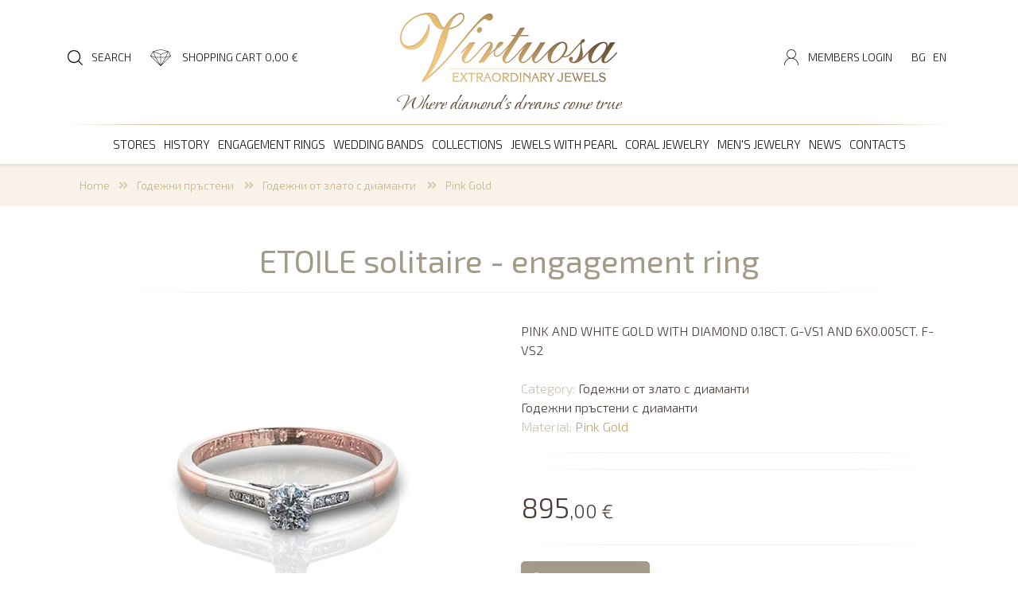

--- FILE ---
content_type: text/html; charset=utf-8
request_url: https://virtuosabg.com/en/product-517-godejen-prasten-soliter-etoal
body_size: 19588
content:

<!doctype html>
<html lang="en">
<head><meta charset="utf-8" /><title>
	ETOILE solitaire - engagement ring | Virtuosa
</title><meta name="description" content="Купете ETOILE solitaire - engagement ring от Virtuosa. Разгледайте и останалите Engagement Gold and Diamonds, които предлагаме!" /><link rel="icon" href="/favicon.ico" type="image/x-icon" /><link rel="shortcut icon" href="/favicon.ico" type="image/x-icon" /><link rel="icon" href="/images/favicon.png" type="image/png" /><link rel="shortcut icon" href="/images/favicon.png" type="image/png" /><meta http-equiv="X-UA-Compatible" content="IE=edge" /><meta name="viewport" content="width=device-width, initial-scale=1.0" /><link rel="stylesheet" href="https://stackpath.bootstrapcdn.com/bootstrap/4.1.3/css/bootstrap.min.css" integrity="sha384-MCw98/SFnGE8fJT3GXwEOngsV7Zt27NXFoaoApmYm81iuXoPkFOJwJ8ERdknLPMO" crossorigin="anonymous" /><link rel="stylesheet" href="https://use.fontawesome.com/releases/v5.2.0/css/all.css" integrity="sha384-hWVjflwFxL6sNzntih27bfxkr27PmbbK/iSvJ+a4+0owXq79v+lsFkW54bOGbiDQ" crossorigin="anonymous" /><link rel="stylesheet" href="https://cdnjs.cloudflare.com/ajax/libs/animate.css/3.5.2/animate.min.css" /><link href="/style.css" rel="stylesheet" /><link href="/responsivemenu.css" rel="stylesheet" />
<script src="/jquery-1.11.2.min.js"></script>
<link rel="stylesheet" href="https://code.jquery.com/ui/1.12.1/themes/base/jquery-ui.css" />
<script src="https://code.jquery.com/ui/1.12.1/jquery-ui.js"></script>
<script type="text/javascript" src="//cdnjs.cloudflare.com/ajax/libs/jqueryui-touch-punch/0.2.3/jquery.ui.touch-punch.min.js"></script>
<script src="/jquery.cycle2.min.js"></script>
<link rel="stylesheet" href="/fancybox/jquery.fancybox.css" />
<script src="/fancybox/jquery.fancybox.min.js"></script>
<script src="https://cdnjs.cloudflare.com/ajax/libs/popper.js/1.14.3/umd/popper.min.js" integrity="sha384-ZMP7rVo3mIykV+2+9J3UJ46jBk0WLaUAdn689aCwoqbBJiSnjAK/l8WvCWPIPm49" crossorigin="anonymous"></script>
<script src="https://stackpath.bootstrapcdn.com/bootstrap/4.1.3/js/bootstrap.min.js" integrity="sha384-ChfqqxuZUCnJSK3+MXmPNIyE6ZbWh2IMqE241rYiqJxyMiZ6OW/JmZQ5stwEULTy" crossorigin="anonymous"></script>			
<script src="/jquery-css3-animation-queue.js"></script>
<link rel="stylesheet" href="/owlcarousel/assets/owl.carousel.min.css" /><link rel="stylesheet" href="/owlcarousel/assets/owl.theme.virtuosa.css" />
<script src="/owlcarousel/owl.carousel.min.js"></script>
<script src="/javascripts.js"></script>
<meta name="theme-color" content="#a49a88" />
<script async src="https://www.googletagmanager.com/gtag/js?id=G-Q9PXE5L8LW"></script>
<script>
  window.dataLayer = window.dataLayer || [];
  function gtag(){dataLayer.push(arguments);}
  gtag('js', new Date());
  gtag('config', 'G-Q9PXE5L8LW');
</script>
<meta property="og:image" content="https://virtuosabg.com/img/100224092020etoilepinksite.jpg" /><link rel="canonical" href="https://virtuosabg.com/en/product-517-godejen-prasten-soliter-etoal" /><link rel="alternate" hreflang="bg" href="https://virtuosabg.com/product-517-godejen-prasten-soliter-etoal" /><link rel="alternate" hreflang="en" href="https://virtuosabg.com/en/product-517-godejen-prasten-soliter-etoal" /></head>
<body>

<form method="post" action="/en/product-517-godejen-prasten-soliter-etoal" id="form1" enctype="multipart/form-data">
<div class="aspNetHidden">
<input type="hidden" name="__EVENTTARGET" id="__EVENTTARGET" value="" />
<input type="hidden" name="__EVENTARGUMENT" id="__EVENTARGUMENT" value="" />
<input type="hidden" name="__VIEWSTATE" id="__VIEWSTATE" value="/[base64]/[base64]/[base64]/bT0yMiIgdGl0bGU9IkVuZ2FnZW1lbnQgcmluZ3MgWWVsbG93IGdvbGQiPkVuZ2FnZW1lbnQgcmluZ3MgWWVsbG93IGdvbGQ8L2E+PC9saT48bGk+PGEgaHJlZj0iL2VuL3R5cGUtNi1nb2Rlam5pLXByYXN0ZW5pLWdvZGVqbmktb3QtemxhdG8tcy1kaWFtYW50aS8/[base64]/[base64]/[base64]/[base64]/[base64]/[base64]/[base64]/bT0xOCIgdGl0bGU9Im1lbidzIGpld2VscnkgU2lsdmVyIj5tZW4ncyBqZXdlbHJ5IFNpbHZlcjwvYT48L2xpPjxsaT48YSBocmVmPSIvZW4vdHlwZS00LW1hamtpLWJpanV0YS1yYWthdmVsaS8/[base64]/[base64]/RgNGK0YHRgtC10L3QuCAiPtCT0L7QtNC10LbQvdC4INC/[base64]/QuNC1LmpwZyI+PGltZyBzcmM9Ii9pbWcvMTYxMTE5MTEwOTQ3ZXRvaWxlcGluazAwMDBfaGbigJPQmtC+0L/[base64]/[base64]/[base64]/[base64]/[base64]/[base64]/[base64]/[base64]/[base64]/[base64]/bT04IiBjbGFzcz0ibGlua25hdiIgdGl0bGU9IkNvbGxlY3Rpb25zIFJ1YmllcyI+Q29sbGVjdGlvbnMgUnViaWVzPC9hPjxhIGhyZWY9Ii9lbi90eXBlLTE0LWtvbGVrY2lpYS1wcmFzdGVuaS8/bT0xNSIgY2xhc3M9ImxpbmtuYXYiIHRpdGxlPSJDb2xsZWN0aW9ucyBFbWVyYWxkIj5Db2xsZWN0aW9ucyBFbWVyYWxkPC9hPjxhIGhyZWY9Ii9lbi90eXBlLTE0LWtvbGVrY2lpYS1wcmFzdGVuaS8/bT0xNyIgY2xhc3M9ImxpbmtuYXYiIHRpdGxlPSJDb2xsZWN0aW9ucyBTYXBwaGlyIj5Db2xsZWN0aW9ucyBTYXBwaGlyPC9hPjxhIGhyZWY9Ii9lbi90eXBlLTE0LWtvbGVrY2lpYS1wcmFzdGVuaS8/[base64]/[base64]/bT0yMiIgY2xhc3M9ImxpbmtuYXYiIHRpdGxlPSJDb2xsZWN0aW9ucyBZZWxsb3cgZ29sZCI+Q29sbGVjdGlvbnMgWWVsbG93IGdvbGQ8L2E+PGEgaHJlZj0iL2VuL3R5cGUtMjgta29sZWtjaWlhLWtvbGlldGEtcy1kaWFtYW50aS8/[base64]/[base64]/[base64]/bT01IiBjbGFzcz0ibGlua25hdiIgdGl0bGU9IkNvbGxlY3Rpb25zIFBsYXRpbnVtIDk1MCI+Q29sbGVjdGlvbnMgUGxhdGludW0gOTUwPC9hPjxhIGhyZWY9Ii9lbi90eXBlLTE1LWtvbGVrY2lpYS1vYmVjaS8/bT04IiBjbGFzcz0ibGlua25hdiIgdGl0bGU9IkNvbGxlY3Rpb25zIFJ1YmllcyI+Q29sbGVjdGlvbnMgUnViaWVzPC9hPjxhIGhyZWY9Ii9lbi90eXBlLTE1LWtvbGVrY2lpYS1vYmVjaS8/bT0xNyIgY2xhc3M9ImxpbmtuYXYiIHRpdGxlPSJDb2xsZWN0aW9ucyBTYXBwaGlyIj5Db2xsZWN0aW9ucyBTYXBwaGlyPC9hPjxhIGhyZWY9Ii9lbi90eXBlLTE1LWtvbGVrY2lpYS1vYmVjaS8/[base64]/[base64]/[base64]" />
</div>

<script type="text/javascript">
//<![CDATA[
var theForm = document.forms['form1'];
if (!theForm) {
    theForm = document.form1;
}
function __doPostBack(eventTarget, eventArgument) {
    if (!theForm.onsubmit || (theForm.onsubmit() != false)) {
        theForm.__EVENTTARGET.value = eventTarget;
        theForm.__EVENTARGUMENT.value = eventArgument;
        theForm.submit();
    }
}
//]]>
</script>


<script src="/WebResource.axd?d=HzXdeD-n6B_veyBur389YJXELXxPavRGmDQAHxWA-m6iXd3Gz6Q40NKiGGDpf6D6DMu0v8e44lPA8ZA7NPYaQUjxKpw_miPVQkj9H101fxU1&amp;t=638286187360000000" type="text/javascript"></script>


<script src="/ScriptResource.axd?d=ZQbYoCqa3f8IvviZbFw4DFxhAIvXKaVdGFNz1VobeN6V0FMCZsUnxzydm5ndQVyk8HiiYLpbXZMW4y4JMDmJMqR4mEuPxm1hbQIfPwD689-VY6vLkCfMFZjz8eTv9yhLPlacS47Deey4QtSUjWirB80zOW3YxkQyZkmpyhHKk-pH2KceGsEkCUffb5GDBYIU0&amp;t=13798092" type="text/javascript"></script>
<script type="text/javascript">
//<![CDATA[
if (typeof(Sys) === 'undefined') throw new Error('ASP.NET Ajax client-side framework failed to load.');
//]]>
</script>

<script src="/ScriptResource.axd?d=BZudbay0wbwIrd_YEAswG4cD86VRNuax8yldk52SIqRXJvDpcEZyn9PzCmy0PfFaBcr8mn1qFvyvScMpItpKs0E0d1rh97GLOVW-u6Ys0En9S3oMw5q6HroECim8iKAAothOBt9pKhvmydj7bfG8o9uc6vTcSlfllQEKrFjmi2LYsK8o65OUyz4qG-_VZvFU0&amp;t=13798092" type="text/javascript"></script>
<div class="aspNetHidden">

	<input type="hidden" name="__VIEWSTATEGENERATOR" id="__VIEWSTATEGENERATOR" value="7730D5D7" />
	<input type="hidden" name="__EVENTVALIDATION" id="__EVENTVALIDATION" value="/wEdAARtky6Q+EsejKLCxX0LxNkL/otfEQF4xqhURD4mCwjetHhUSfo59BUt7j0jdRtInNdVekZAH7n66iWui6apxhYLUEu62RasLiOd/xyTUoaDXnthpP/RXzMbFte5nneqIgM=" />
</div>

<script type="text/javascript">
//<![CDATA[
Sys.WebForms.PageRequestManager._initialize('ctl00$ScriptManager1', 'form1', ['tctl00$UpdatePanelLogin','UpdatePanelLogin','tctl00$UpdatePanelLogin2','UpdatePanelLogin2'], [], [], 90, 'ctl00');
//]]>
</script>


<div class="row contoverallup pt-3">
	<div class="container">	
		<div id="UpdatePanelLogin">
	
		<div class="row">
			<div id="divUp1" class="col-lg-4 px-0 pt-3 text-left d-none d-lg-block animated standby fadeIn">
				<a href="javascript:showhideSearch('#contoverallsearch');" class="upicon search">SEARCH</a>
				<a href="/en/shop.aspx" class="upicon bag" title="SHOPPING CART">SHOPPING CART 0,00 &euro;</a>
			</div>
			<div id="divUp2" class="col-lg-4 px-0 text-center animated standby fadeIn">
				<a href="/en/" class="d-inline-block align-top" title="Engagement rings, wedding bands and diamond jewels by Virtuosa"><img class="clogo" src="/images/virtuosa-godezhni-prasteni.png" alt="Engagement rings, wedding bands and diamond jewels by Virtuosa" title="Engagement rings, wedding bands and diamond jewels by Virtuosa"></a>
				<div class="slogan virtuosa">Where diamond's dreams come true</div>
			</div>
			<div id="divUp3" class="col-lg-4 px-0 pt-3 text-right d-none d-lg-block animated standby fadeIn">
				<a id="linkLogin" class="upicon user" href="/en/login.aspx" title="Members login">Members login</a>
				<a href="/" class="upicon lang" title="BG">BG</a>
				<a href="/en/" class="upicon lang" title="EN">EN</a>
			</div>
		</div>
		
</div>
		<div class="row">
			<div class="col-lg-12 px-0 text-left text-lg-center contoverallmenu animated standby fadeIn">
				<div class="linegold"></div>
				<a href="javascript:;" class="menurespons d-block d-lg-none">&nbsp;</a>
					<nav id="menu">
						<ul id="nav">
							<li><a href="/en/pages-10-magazini" title="Stores">Stores</a></li><li><a href="/en/pages-11-istoriia" title="History">History</a></li><li><a href="/en/types-2-godejni-prasteni" title="Engagement rings">Engagement rings</a><ul><li><a href="/en/types-2-godejni-prasteni" title="Information">Information</a></li><li><a href="/en/type-35-godejni-prasteni-godejni-s-diamant-1-ct-/" title="Engagement with 1 ct. and up">Engagement with 1 ct. and up</a><ul><li><a href="/en/type-35-godejni-prasteni-godejni-s-diamant-1-ct-/?m=5" title="Engagement rings Platinum 950">Engagement rings Platinum 950</a></li><li><a href="/en/type-35-godejni-prasteni-godejni-s-diamant-1-ct-/?m=22" title="Engagement rings Yellow gold">Engagement rings Yellow gold</a></li><li><a href="/en/type-35-godejni-prasteni-godejni-s-diamant-1-ct-/?m=24" title="Engagement rings White gold">Engagement rings White gold</a></li></ul></li><li><a href="/en/type-36-godejni-prasteni-godejni-s-diamant-50ct/" title="Engagement with Diamond .50+">Engagement with Diamond .50+</a><ul><li><a href="/en/type-36-godejni-prasteni-godejni-s-diamant-50ct/?m=7" title="Engagement rings Diamonds">Engagement rings Diamonds</a></li><li><a href="/en/type-36-godejni-prasteni-godejni-s-diamant-50ct/?m=22" title="Engagement rings Yellow gold">Engagement rings Yellow gold</a></li><li><a href="/en/type-36-godejni-prasteni-godejni-s-diamant-50ct/?m=24" title="Engagement rings White gold">Engagement rings White gold</a></li></ul></li><li><a href="/en/type-29-godejni-prasteni-godejni-prasteni-s-diamanti/" title="Diamond engagement rings">Diamond engagement rings</a><ul><li><a href="/en/type-29-godejni-prasteni-godejni-prasteni-s-diamanti/?m=4" title="Engagement rings Palladium 950">Engagement rings Palladium 950</a></li><li><a href="/en/type-29-godejni-prasteni-godejni-prasteni-s-diamanti/?m=5" title="Engagement rings Platinum 950">Engagement rings Platinum 950</a></li><li><a href="/en/type-29-godejni-prasteni-godejni-prasteni-s-diamanti/?m=21" title="Engagement rings Pink Gold">Engagement rings Pink Gold</a></li><li><a href="/en/type-29-godejni-prasteni-godejni-prasteni-s-diamanti/?m=22" title="Engagement rings Yellow gold">Engagement rings Yellow gold</a></li><li><a href="/en/type-29-godejni-prasteni-godejni-prasteni-s-diamanti/?m=24" title="Engagement rings White gold">Engagement rings White gold</a></li></ul></li><li><a href="/en/type-6-godejni-prasteni-godejni-ot-zlato-s-diamanti/" title="Engagement Gold and Diamonds">Engagement Gold and Diamonds</a><ul><li><a href="/en/type-6-godejni-prasteni-godejni-ot-zlato-s-diamanti/?m=7" title="Engagement rings Diamonds">Engagement rings Diamonds</a></li><li><a href="/en/type-6-godejni-prasteni-godejni-ot-zlato-s-diamanti/?m=15" title="Engagement rings Emerald">Engagement rings Emerald</a></li><li><a href="/en/type-6-godejni-prasteni-godejni-ot-zlato-s-diamanti/?m=21" title="Engagement rings Pink Gold">Engagement rings Pink Gold</a></li><li><a href="/en/type-6-godejni-prasteni-godejni-ot-zlato-s-diamanti/?m=22" title="Engagement rings Yellow gold">Engagement rings Yellow gold</a></li><li><a href="/en/type-6-godejni-prasteni-godejni-ot-zlato-s-diamanti/?m=24" title="Engagement rings White gold">Engagement rings White gold</a></li></ul></li><li><a href="/en/type-8-godejni-prasteni-godejni-platina-s-diamanti/" title="Platinum engagement rings with Diamonds">Platinum engagement rings with Diamonds</a></li><li><a href="/en/type-9-godejni-prasteni-godejni-paladiy-s-diamanti/" title="Palladium engagement with Diamonds ">Palladium engagement with Diamonds </a></li></ul></li><li><a href="/en/types-3-brachni-halki" title="Wedding bands">Wedding bands</a><ul><li><a href="/en/types-3-brachni-halki" title="Information">Information</a></li><li><a href="/en/type-37-brachni-halki-klasicheski-halki/" title="Classic wedding bands">Classic wedding bands</a><ul><li><a href="/en/type-37-brachni-halki-klasicheski-halki/?m=36" title="Wedding bands Classic">Wedding bands Classic</a></li><li><a href="/en/type-37-brachni-halki-klasicheski-halki/?m=37" title="Wedding bands Classic Comfort">Wedding bands Classic Comfort</a></li></ul></li><li><a href="/en/type-34-brachni-halki-brachni-halki-s-diamanti/" title="diamond wedding rings">diamond wedding rings</a></li><li><a href="/en/type-10-brachni-halki-zlatni-venchalni-halki/" title="Golden wedding bands">Golden wedding bands</a></li><li><a href="/en/type-12-brachni-halki-venchalni-halki-ot-platina/" title=" Platinum wedding bands"> Platinum wedding bands</a></li><li><a href="/en/type-13-brachni-halki-venchalni-halki-ot-paladiy/" title="Palladium wedding bands">Palladium wedding bands</a></li></ul></li><li><a href="/en/types-4-kolekciia" title="Collections">Collections</a><ul><li><a href="/en/types-4-kolekciia" title="Information">Information</a></li><li><a href="/en/type-14-kolekciia-prasteni/" title="Rings">Rings</a><ul><li><a href="/en/type-14-kolekciia-prasteni/?m=4" title="Collections Palladium 950">Collections Palladium 950</a></li><li><a href="/en/type-14-kolekciia-prasteni/?m=5" title="Collections Platinum 950">Collections Platinum 950</a></li><li><a href="/en/type-14-kolekciia-prasteni/?m=7" title="Collections Diamonds">Collections Diamonds</a></li><li><a href="/en/type-14-kolekciia-prasteni/?m=8" title="Collections Rubies">Collections Rubies</a></li><li><a href="/en/type-14-kolekciia-prasteni/?m=15" title="Collections Emerald">Collections Emerald</a></li><li><a href="/en/type-14-kolekciia-prasteni/?m=17" title="Collections Sapphir">Collections Sapphir</a></li><li><a href="/en/type-14-kolekciia-prasteni/?m=21" title="Collections Pink Gold">Collections Pink Gold</a></li><li><a href="/en/type-14-kolekciia-prasteni/?m=22" title="Collections Yellow gold">Collections Yellow gold</a></li><li><a href="/en/type-14-kolekciia-prasteni/?m=24" title="Collections White gold">Collections White gold</a></li></ul></li><li><a href="/en/type-28-kolekciia-kolieta-s-diamanti/" title="necklaces with diamonds">necklaces with diamonds</a><ul><li><a href="/en/type-28-kolekciia-kolieta-s-diamanti/?m=5" title="Collections Platinum 950">Collections Platinum 950</a></li><li><a href="/en/type-28-kolekciia-kolieta-s-diamanti/?m=22" title="Collections Yellow gold">Collections Yellow gold</a></li><li><a href="/en/type-28-kolekciia-kolieta-s-diamanti/?m=24" title="Collections White gold">Collections White gold</a></li></ul></li><li><a href="/en/type-16-kolekciia-kolieta/" title="Necklaces">Necklaces</a><ul><li><a href="/en/type-16-kolekciia-kolieta/?m=8" title="Collections Rubies">Collections Rubies</a></li><li><a href="/en/type-16-kolekciia-kolieta/?m=15" title="Collections Emerald">Collections Emerald</a></li><li><a href="/en/type-16-kolekciia-kolieta/?m=17" title="Collections Sapphir">Collections Sapphir</a></li><li><a href="/en/type-16-kolekciia-kolieta/?m=18" title="Collections Silver">Collections Silver</a></li><li><a href="/en/type-16-kolekciia-kolieta/?m=22" title="Collections Yellow gold">Collections Yellow gold</a></li><li><a href="/en/type-16-kolekciia-kolieta/?m=24" title="Collections White gold">Collections White gold</a></li></ul></li><li><a href="/en/type-15-kolekciia-obeci/" title="Earrings">Earrings</a><ul><li><a href="/en/type-15-kolekciia-obeci/?m=4" title="Collections Palladium 950">Collections Palladium 950</a></li><li><a href="/en/type-15-kolekciia-obeci/?m=5" title="Collections Platinum 950">Collections Platinum 950</a></li><li><a href="/en/type-15-kolekciia-obeci/?m=8" title="Collections Rubies">Collections Rubies</a></li><li><a href="/en/type-15-kolekciia-obeci/?m=17" title="Collections Sapphir">Collections Sapphir</a></li><li><a href="/en/type-15-kolekciia-obeci/?m=22" title="Collections Yellow gold">Collections Yellow gold</a></li><li><a href="/en/type-15-kolekciia-obeci/?m=24" title="Collections White gold">Collections White gold</a></li></ul></li><li><a href="/en/type-21-kolekciia-grivni/" title="Bracelets">Bracelets</a></li><li><a href="/en/type-38-kolekciia-zodii/" title="Zodiac signs">Zodiac signs</a></li><li><a href="/en/type-30-kolekciia-broshki/" title="brooches">brooches</a></li></ul></li><li><a href="/en/types-8-bijuta-s-perli" title="Jewels with pearl">Jewels with pearl</a><ul><li><a href="/en/types-8-bijuta-s-perli" title="Information">Information</a></li><li><a href="/en/type-23-bijuta-s-perli-prasteni-s-perli/" title="pearl rings">pearl rings</a></li><li><a href="/en/type-24-bijuta-s-perli-obeci-s-perli/" title="earrings with pearls">earrings with pearls</a></li><li><a href="/en/type-25-bijuta-s-perli-kolieta-s-perli/" title="necklaces with pearls">necklaces with pearls</a></li><li><a href="/en/type-27-bijuta-s-perli-nanizi-s-perli/" title="strings of pearls">strings of pearls</a></li></ul></li><li><a href="/en/types-10-bijuta-ot-korali" title="coral jewelry">coral jewelry</a><ul><li><a href="/en/types-10-bijuta-ot-korali" title="Information">Information</a></li><li><a href="/en/type-31-bijuta-ot-korali-prasteni-s-koral/" title="coral rings">coral rings</a></li><li><a href="/en/type-32-bijuta-ot-korali-obeci-s-korali/" title="coral earrings">coral earrings</a></li><li><a href="/en/type-33-bijuta-ot-korali-kolieta-s-koral/" title="Necklaces with coral">Necklaces with coral</a></li></ul></li><li><a href="/en/types-6-majki-bijuta" title="men's jewelry">men's jewelry</a><ul><li><a href="/en/types-6-majki-bijuta" title="Information">Information</a></li><li><a href="/en/type-20-majki-bijuta-majki-prasteni/" title="Men's rings">Men's rings</a><ul><li><a href="/en/type-20-majki-bijuta-majki-prasteni/?m=18" title="men's jewelry Silver">men's jewelry Silver</a></li><li><a href="/en/type-20-majki-bijuta-majki-prasteni/?m=35" title="men's jewelry Gold">men's jewelry Gold</a></li></ul></li><li><a href="/en/type-4-majki-bijuta-rakaveli/" title="Cufflinks">Cufflinks</a><ul><li><a href="/en/type-4-majki-bijuta-rakaveli/?m=18" title="men's jewelry Silver">men's jewelry Silver</a></li><li><a href="/en/type-4-majki-bijuta-rakaveli/?m=22" title="men's jewelry Yellow gold">men's jewelry Yellow gold</a></li><li><a href="/en/type-4-majki-bijuta-rakaveli/?m=24" title="men's jewelry White gold">men's jewelry White gold</a></li></ul></li><li><a href="/en/type-5-majki-bijuta-igli-za-vratovrazka/" title=" Tie Pins"> Tie Pins</a></li><li><a href="/en/type-3-majki-bijuta-igli-za-rever/" title="lapel pins">lapel pins</a><ul><li><a href="/en/type-3-majki-bijuta-igli-za-rever/?m=22" title="men's jewelry Yellow gold">men's jewelry Yellow gold</a></li><li><a href="/en/type-3-majki-bijuta-igli-za-rever/?m=24" title="men's jewelry White gold">men's jewelry White gold</a></li></ul></li><li><a href="/en/type-22-majki-bijuta-majki-grivni/" title="men's bracelets">men's bracelets</a></li></ul></li><li><a href="/en/news.aspx" title="News">News</a></li><li><a href="/en/contacts.aspx" title="Contacts">Contacts</a></li>
						</ul>
					</nav>  
			</div>
		</div>
	</div>
</div>







<div class="row contoverall bgyellow">
	<div class="container">	
    	<div class="row">
			<div id="breadcrumbs" class="col-lg-12 py-3 breadcrumbs animated standby fadeIn"><a href="/en/" title="Home">Home</a><i class="fas fa-angle-double-right fa-fw mx-2"></i><a href="/types-2-godejni-prasteni" title="Годежни пръстени ">Годежни пръстени </a><i class="fas fa-angle-double-right fa-fw mx-2"></i><a href="/type-6-godejni-ot-zlato-s-diamanti/" title="Годежни от злато с диаманти       ">Годежни от злато с диаманти       </a><i class="fas fa-angle-double-right fa-fw mx-2"></i><a href="/en/material-21-rozovo-zlato/" title="Pink Gold">Pink Gold</a></div>
        </div>
    </div>
</div>	

<div class="row contoverall pt-5 pb-3">
	<div class="container">	
    	<div class="row">
			<div class="col-lg-12 mb-3 text-center animated standby fadeIn">
				<h1 class="normal">ETOILE solitaire - engagement ring</h1>
				<hr>
			</div>
		</div>
    	<div class="row">

			<div class="col-lg-6 mb-3 animated standby fadeInLeft">
	
				<p><a href="javascript:;" data-fancybox="detail" data-src="/img/100224092020etoilepinksite.jpg"><img src="/showimage.aspx?img=100224092020etoilepinksite.jpg&amp;w=760&amp;h=760" alt="ETOILE solitaire - engagement ring"></a></p>
				<div class="row"><div class="col-lg-12 p-0 my-3"><div class="owl-carousel owl-theme"><div class="item"><a href="javascript:;" data-fancybox="detail" data-src="/img/161119110947etoilepink0000_hf–Копие.jpg"><img src="/img/161119110947etoilepink0000_hf–Копие.jpg" alt=""></a></div></div></div></div>
										                     
	
			</div>

			<div class="col-lg-6 mb-3 animated standby fadeInRight">

	
				<div class="prrow text-uppercase">Pink and white gold with Diamond 0.18ct. G-VS1 and 6x0.005ct. F-VS2</div>
				<div class="prrow">&nbsp;</div>
				<div class="prrow"><span>Category:</span> Годежни от злато с диаманти       <br>Годежни пръстени с диаманти<br></div>
				<div class="prrow"><span>Material:</span> <a href="/en/material-21-rozovo-zlato/" title="Pink Gold">Pink Gold</a> </div>
				<div class="prrow"><hr>
				<hr></div>
				<div class="productprice">895<span>,00 &euro;</span></div>	
				<div class="prrow"><hr></div>
					
				<div id="panelOrder" class="prrow">
					<a id="btnSubmit" class="btn btn-lg btn-primary shadow btn-inline-block" href="javascript:__doPostBack(&#39;ctl00$maincontent$btnSubmit&#39;,&#39;&#39;)"><span class="fa fa-shopping-cart text-white">&nbsp;</span> Order now</a>
				</div>

			</div>
 		</div>



        <div class="row my-5">
			<div class="col-lg-12 text-center">
				<a href="javascript:history.back();" class="butoninline">Back</a>
			</div>
        </div>

   </div>
</div>	

<script>
        $(document).ready(function() {
          $('.owl-carousel').owlCarousel({
            loop: false,
            margin: 10,
            autoplay: true,
            autoplayTimeout: 5000,
            autoplayHoverPause: true,
            autoplaySpeed: 1000,
            responsiveClass: true,
            responsive: {
              0: {
                items: 1,
                nav: true,
                navSpeed: 1000,
                dotsSpeed: 1000,
                navText: ["<img src='/owlcarousel/assets/left.png'>","<img src='/owlcarousel/assets/right.png'>"],
                dots: false
              },
              480: {
                items: 1,
                nav: true,
                navSpeed: 1000,
                dotsSpeed: 1000,
                navText: ["<img src='/owlcarousel/assets/left.png'>","<img src='/owlcarousel/assets/right.png'>"],
                dots: true
              },
              768: {
                items: 1,
                nav: true,
                navSpeed: 1000,
                dotsSpeed: 1000,
                navText: ["<img src='/owlcarousel/assets/left.png'>","<img src='/owlcarousel/assets/right.png'>"],
                dots: true
              },
              1199: {
                items: 1,
                nav: true,
                navSpeed: 1000,
                dotsSpeed: 1000,
                navText: ["<img src='/owlcarousel/assets/left.png'>","<img src='/owlcarousel/assets/right.png'>"],
                dots: true
              }
            }
          })
        });
</script>

<script>
$(window).on('load resize scroll', function () {
	var cw = $(window).width();
	if (cw > 1023) {	
	   var maxHeight = -1;
	   $('.productdown').each(function() {
		 maxHeight = maxHeight > $(this).height() ? maxHeight : $(this).height();
	   });
	   $('.productdown').each(function() {
		 $(this).height(maxHeight);
	   });
	}
});
</script>

	
<script type="application/ld+json">
{
  "@context": "http://schema.org/",
  "@type": "Product",
  "brand": {
    "@type": "Brand",
    "name": "Virtuosa"
  },
  "name": "ETOILE solitaire - engagement ring",
  "image": "https://virtuosabg.com/img/100224092020etoilepinksite.jpg",
  "description": "Купете ETOILE solitaire - engagement ring от Virtuosa. Разгледайте и останалите Engagement Gold and Diamonds, които предлагаме!",
  "productID": "{sku:517}",
  "offers": {
    "@type": "Offer",
    "priceCurrency": "EUR",
    "price": "895",
    "itemCondition": "new"
  }
}
</script>
	




<div class="row contoveralldown">
	<div class="container pt-5 pb-2">
		<div class="row">
			<div class="col-lg-4 align-self-center text-center order-1 order-lg-2">
				<a href="/en/" title="Engagement rings, wedding bands and diamond jewels by Virtuosa"><img src="/images/virtuosa-godezhni-prasteni2.png" alt="Engagement rings, wedding bands and diamond jewels by Virtuosa" title="Engagement rings, wedding bands and diamond jewels by Virtuosa"></a>
			</div>
			<div class="col-lg-4 py-3 py-lg-0 align-self-center text-center text-lg-left order-2 order-lg-1 text-white">
				<p>
	Established to create VIRTUOSA extraordinary jewels embody in it&rsquo;s own name the all essence and aspiration of perfection of it&rsquo;s creators.</p>

				<div class="row">
					<a href="https://www.facebook.com/virtuosajewelery/" rel="nofollow" target="_blank" class="social facebook" title="Facebook">&nbsp;</a>
					<a href="https://www.instagram.com/virtuosa_extraordinaryjewels/" rel="nofollow" target="_blank" class="social instagram" title="Instagram">&nbsp;</a>
					<a href="https://www.youtube.com/user/VirtuosaJV/videos" rel="nofollow" target="_blank" class="social youtube" title="YouTube">&nbsp;</a>
				</div>
			</div>
			<div class="col-lg-4 align-self-center text-center text-lg-right order-3">
				<img src="/images/bank.png" alt="Payment methods">
			</div>
		</div>
		<div class="row">
			<div class="col-lg-12 pt-5 pb-2 text-center bottom">
				
				<div class="clearfix">&nbsp;</div>

				<a href="/en/pages-13-usloviia-za-porachka" title="Terms of use">Terms of use</a> &nbsp; | &nbsp; 
	
				<a href="/en/pages-14-plashtane" title="Payment">Payment</a> &nbsp; | &nbsp; 
	
				<a href="/en/pages-12-dostavka" title="Delivery">Delivery</a> &nbsp; | &nbsp; 
	
				<a href="/en/pages-15-grija-za-klienta" title="Customer care">Customer care</a> &nbsp; | &nbsp; 
	               
				<a href="/en/map.aspx" title="Sitemap">Sitemap</a> &nbsp; | &nbsp; 
				<a href="/en/contacts.aspx" title="Contact us">Contact us</a>
			</div>
		</div>
	</div>
</div>
	
<div id="mySidenav" class="sidenav">
	<a href="javascript:closeNav();" class="closebtn" onclick="">&nbsp;</a>
	<a href="/en/" class="linknav" title="Home">Home</a><a href="/en/pages-10-magazini" class="linknav" title="Stores">Stores</a><a href="/en/pages-11-istoriia" class="linknav" title="History">History</a><a href="javascript:showhideDiv('#pr2');" class="linknav" title="Engagement rings">Engagement rings</a><div id="pr2" style="display:none;"><hr><a href="/en/types-2-godejni-prasteni" class="linknavselected" title="Information">Information</a><a href="javascript:showhideDiv('#ma35');" class="linknav" title="Engagement with 1 ct. and up">Engagement with 1 ct. and up</a><div id="ma35" style="display:none;"><hr><a href="/en/type-35-godejni-prasteni-godejni-s-diamant-1-ct-/?m=5" class="linknav" title="Engagement rings Platinum 950">Engagement rings Platinum 950</a><a href="/en/type-35-godejni-prasteni-godejni-s-diamant-1-ct-/?m=22" class="linknav" title="Engagement rings Yellow gold">Engagement rings Yellow gold</a><a href="/en/type-35-godejni-prasteni-godejni-s-diamant-1-ct-/?m=24" class="linknav" title="Engagement rings White gold">Engagement rings White gold</a><hr></div><a href="javascript:showhideDiv('#ma36');" class="linknav" title="Engagement with Diamond .50+">Engagement with Diamond .50+</a><div id="ma36" style="display:none;"><hr><a href="/en/type-36-godejni-prasteni-godejni-s-diamant-50ct/?m=7" class="linknav" title="Engagement rings Diamonds">Engagement rings Diamonds</a><a href="/en/type-36-godejni-prasteni-godejni-s-diamant-50ct/?m=22" class="linknav" title="Engagement rings Yellow gold">Engagement rings Yellow gold</a><a href="/en/type-36-godejni-prasteni-godejni-s-diamant-50ct/?m=24" class="linknav" title="Engagement rings White gold">Engagement rings White gold</a><hr></div><a href="javascript:showhideDiv('#ma29');" class="linknav" title="Diamond engagement rings">Diamond engagement rings</a><div id="ma29" style="display:none;"><hr><a href="/en/type-29-godejni-prasteni-godejni-prasteni-s-diamanti/?m=4" class="linknav" title="Engagement rings Palladium 950">Engagement rings Palladium 950</a><a href="/en/type-29-godejni-prasteni-godejni-prasteni-s-diamanti/?m=5" class="linknav" title="Engagement rings Platinum 950">Engagement rings Platinum 950</a><a href="/en/type-29-godejni-prasteni-godejni-prasteni-s-diamanti/?m=21" class="linknav" title="Engagement rings Pink Gold">Engagement rings Pink Gold</a><a href="/en/type-29-godejni-prasteni-godejni-prasteni-s-diamanti/?m=22" class="linknav" title="Engagement rings Yellow gold">Engagement rings Yellow gold</a><a href="/en/type-29-godejni-prasteni-godejni-prasteni-s-diamanti/?m=24" class="linknav" title="Engagement rings White gold">Engagement rings White gold</a><hr></div><a href="javascript:showhideDiv('#ma6');" class="linknav" title="Engagement Gold and Diamonds">Engagement Gold and Diamonds</a><div id="ma6" style="display:none;"><hr><a href="/en/type-6-godejni-prasteni-godejni-ot-zlato-s-diamanti/?m=7" class="linknav" title="Engagement rings Diamonds">Engagement rings Diamonds</a><a href="/en/type-6-godejni-prasteni-godejni-ot-zlato-s-diamanti/?m=15" class="linknav" title="Engagement rings Emerald">Engagement rings Emerald</a><a href="/en/type-6-godejni-prasteni-godejni-ot-zlato-s-diamanti/?m=21" class="linknav" title="Engagement rings Pink Gold">Engagement rings Pink Gold</a><a href="/en/type-6-godejni-prasteni-godejni-ot-zlato-s-diamanti/?m=22" class="linknav" title="Engagement rings Yellow gold">Engagement rings Yellow gold</a><a href="/en/type-6-godejni-prasteni-godejni-ot-zlato-s-diamanti/?m=24" class="linknav" title="Engagement rings White gold">Engagement rings White gold</a><hr></div><a href="/en/type-8-godejni-prasteni-godejni-platina-s-diamanti/" class="linknavselected" title="Platinum engagement rings with Diamonds">Platinum engagement rings with Diamonds</a><a href="/en/type-9-godejni-prasteni-godejni-paladiy-s-diamanti/" class="linknavselected" title="Palladium engagement with Diamonds ">Palladium engagement with Diamonds </a><hr></div><a href="javascript:showhideDiv('#pr3');" class="linknav" title="Wedding bands">Wedding bands</a><div id="pr3" style="display:none;"><hr><a href="/en/types-3-brachni-halki" class="linknavselected" title="Information">Information</a><a href="javascript:showhideDiv('#ma37');" class="linknav" title="Classic wedding bands">Classic wedding bands</a><div id="ma37" style="display:none;"><hr><a href="/en/type-37-brachni-halki-klasicheski-halki/?m=36" class="linknav" title="Wedding bands Classic">Wedding bands Classic</a><a href="/en/type-37-brachni-halki-klasicheski-halki/?m=37" class="linknav" title="Wedding bands Classic Comfort">Wedding bands Classic Comfort</a><hr></div><a href="/en/type-34-brachni-halki-brachni-halki-s-diamanti/" class="linknavselected" title="diamond wedding rings">diamond wedding rings</a><a href="/en/type-10-brachni-halki-zlatni-venchalni-halki/" class="linknavselected" title="Golden wedding bands">Golden wedding bands</a><a href="/en/type-12-brachni-halki-venchalni-halki-ot-platina/" class="linknavselected" title=" Platinum wedding bands"> Platinum wedding bands</a><a href="/en/type-13-brachni-halki-venchalni-halki-ot-paladiy/" class="linknavselected" title="Palladium wedding bands">Palladium wedding bands</a><hr></div><a href="javascript:showhideDiv('#pr4');" class="linknav" title="Collections">Collections</a><div id="pr4" style="display:none;"><hr><a href="/en/types-4-kolekciia" class="linknavselected" title="Information">Information</a><a href="javascript:showhideDiv('#ma14');" class="linknav" title="Rings">Rings</a><div id="ma14" style="display:none;"><hr><a href="/en/type-14-kolekciia-prasteni/?m=4" class="linknav" title="Collections Palladium 950">Collections Palladium 950</a><a href="/en/type-14-kolekciia-prasteni/?m=5" class="linknav" title="Collections Platinum 950">Collections Platinum 950</a><a href="/en/type-14-kolekciia-prasteni/?m=7" class="linknav" title="Collections Diamonds">Collections Diamonds</a><a href="/en/type-14-kolekciia-prasteni/?m=8" class="linknav" title="Collections Rubies">Collections Rubies</a><a href="/en/type-14-kolekciia-prasteni/?m=15" class="linknav" title="Collections Emerald">Collections Emerald</a><a href="/en/type-14-kolekciia-prasteni/?m=17" class="linknav" title="Collections Sapphir">Collections Sapphir</a><a href="/en/type-14-kolekciia-prasteni/?m=21" class="linknav" title="Collections Pink Gold">Collections Pink Gold</a><a href="/en/type-14-kolekciia-prasteni/?m=22" class="linknav" title="Collections Yellow gold">Collections Yellow gold</a><a href="/en/type-14-kolekciia-prasteni/?m=24" class="linknav" title="Collections White gold">Collections White gold</a><hr></div><a href="javascript:showhideDiv('#ma28');" class="linknav" title="necklaces with diamonds">necklaces with diamonds</a><div id="ma28" style="display:none;"><hr><a href="/en/type-28-kolekciia-kolieta-s-diamanti/?m=5" class="linknav" title="Collections Platinum 950">Collections Platinum 950</a><a href="/en/type-28-kolekciia-kolieta-s-diamanti/?m=22" class="linknav" title="Collections Yellow gold">Collections Yellow gold</a><a href="/en/type-28-kolekciia-kolieta-s-diamanti/?m=24" class="linknav" title="Collections White gold">Collections White gold</a><hr></div><a href="javascript:showhideDiv('#ma16');" class="linknav" title="Necklaces">Necklaces</a><div id="ma16" style="display:none;"><hr><a href="/en/type-16-kolekciia-kolieta/?m=8" class="linknav" title="Collections Rubies">Collections Rubies</a><a href="/en/type-16-kolekciia-kolieta/?m=15" class="linknav" title="Collections Emerald">Collections Emerald</a><a href="/en/type-16-kolekciia-kolieta/?m=17" class="linknav" title="Collections Sapphir">Collections Sapphir</a><a href="/en/type-16-kolekciia-kolieta/?m=18" class="linknav" title="Collections Silver">Collections Silver</a><a href="/en/type-16-kolekciia-kolieta/?m=22" class="linknav" title="Collections Yellow gold">Collections Yellow gold</a><a href="/en/type-16-kolekciia-kolieta/?m=24" class="linknav" title="Collections White gold">Collections White gold</a><hr></div><a href="javascript:showhideDiv('#ma15');" class="linknav" title="Earrings">Earrings</a><div id="ma15" style="display:none;"><hr><a href="/en/type-15-kolekciia-obeci/?m=4" class="linknav" title="Collections Palladium 950">Collections Palladium 950</a><a href="/en/type-15-kolekciia-obeci/?m=5" class="linknav" title="Collections Platinum 950">Collections Platinum 950</a><a href="/en/type-15-kolekciia-obeci/?m=8" class="linknav" title="Collections Rubies">Collections Rubies</a><a href="/en/type-15-kolekciia-obeci/?m=17" class="linknav" title="Collections Sapphir">Collections Sapphir</a><a href="/en/type-15-kolekciia-obeci/?m=22" class="linknav" title="Collections Yellow gold">Collections Yellow gold</a><a href="/en/type-15-kolekciia-obeci/?m=24" class="linknav" title="Collections White gold">Collections White gold</a><hr></div><a href="/en/type-21-kolekciia-grivni/" class="linknavselected" title="Bracelets">Bracelets</a><a href="/en/type-38-kolekciia-zodii/" class="linknavselected" title="Zodiac signs">Zodiac signs</a><a href="/en/type-30-kolekciia-broshki/" class="linknavselected" title="brooches">brooches</a><hr></div><a href="javascript:showhideDiv('#pr8');" class="linknav" title="Jewels with pearl">Jewels with pearl</a><div id="pr8" style="display:none;"><hr><a href="/en/types-8-bijuta-s-perli" class="linknavselected" title="Information">Information</a><a href="/en/type-23-bijuta-s-perli-prasteni-s-perli/" class="linknavselected" title="pearl rings">pearl rings</a><a href="/en/type-24-bijuta-s-perli-obeci-s-perli/" class="linknavselected" title="earrings with pearls">earrings with pearls</a><a href="/en/type-25-bijuta-s-perli-kolieta-s-perli/" class="linknavselected" title="necklaces with pearls">necklaces with pearls</a><a href="/en/type-27-bijuta-s-perli-nanizi-s-perli/" class="linknavselected" title="strings of pearls">strings of pearls</a><hr></div><a href="javascript:showhideDiv('#pr10');" class="linknav" title="coral jewelry">coral jewelry</a><div id="pr10" style="display:none;"><hr><a href="/en/types-10-bijuta-ot-korali" class="linknavselected" title="Information">Information</a><a href="/en/type-31-bijuta-ot-korali-prasteni-s-koral/" class="linknavselected" title="coral rings">coral rings</a><a href="/en/type-32-bijuta-ot-korali-obeci-s-korali/" class="linknavselected" title="coral earrings">coral earrings</a><a href="/en/type-33-bijuta-ot-korali-kolieta-s-koral/" class="linknavselected" title="Necklaces with coral">Necklaces with coral</a><hr></div><a href="javascript:showhideDiv('#pr6');" class="linknav" title="men's jewelry">men's jewelry</a><div id="pr6" style="display:none;"><hr><a href="/en/types-6-majki-bijuta" class="linknavselected" title="Information">Information</a><a href="javascript:showhideDiv('#ma20');" class="linknav" title="Men's rings">Men's rings</a><div id="ma20" style="display:none;"><hr><a href="/en/type-20-majki-bijuta-majki-prasteni/?m=18" class="linknav" title="men's jewelry Silver">men's jewelry Silver</a><a href="/en/type-20-majki-bijuta-majki-prasteni/?m=35" class="linknav" title="men's jewelry Gold">men's jewelry Gold</a><hr></div><a href="javascript:showhideDiv('#ma4');" class="linknav" title="Cufflinks">Cufflinks</a><div id="ma4" style="display:none;"><hr><a href="/en/type-4-majki-bijuta-rakaveli/?m=18" class="linknav" title="men's jewelry Silver">men's jewelry Silver</a><a href="/en/type-4-majki-bijuta-rakaveli/?m=22" class="linknav" title="men's jewelry Yellow gold">men's jewelry Yellow gold</a><a href="/en/type-4-majki-bijuta-rakaveli/?m=24" class="linknav" title="men's jewelry White gold">men's jewelry White gold</a><hr></div><a href="/en/type-5-majki-bijuta-igli-za-vratovrazka/" class="linknavselected" title=" Tie Pins"> Tie Pins</a><a href="javascript:showhideDiv('#ma3');" class="linknav" title="lapel pins">lapel pins</a><div id="ma3" style="display:none;"><hr><a href="/en/type-3-majki-bijuta-igli-za-rever/?m=22" class="linknav" title="men's jewelry Yellow gold">men's jewelry Yellow gold</a><a href="/en/type-3-majki-bijuta-igli-za-rever/?m=24" class="linknav" title="men's jewelry White gold">men's jewelry White gold</a><hr></div><a href="/en/type-22-majki-bijuta-majki-grivni/" class="linknavselected" title="men's bracelets">men's bracelets</a><hr></div><a href="/en/news.aspx" class="linknav" title="News">News</a><a href="/en/contacts.aspx" class="linknav" title="Contacts">Contacts</a>
	<hr>
	<a href="javascript:showhideSearch('#contoverallsearch');" class="linknav"><i class="fa fa-search">&nbsp;</i> SEARCH</a>
<div id="UpdatePanelLogin2">
	
	<a id="linkLogin2" class="linknav" href="/en/login.aspx" title="Members login">Members login</a>
	<a href="/en/shop.aspx" class="linknav" title="SHOPPING CART">SHOPPING CART 0,00 &euro;</a>
	
</div>
	<hr>
	<a href="/" class="linknav" title="Български">Български</a>
	<a href="/en/" class="linknav" title="English">English</a>
	
</div>

	
<div id="contoverallsearch" class="contoverallsearch">
	<div class="contall">
    	<div class="call contallpadding">     
			<div id="frmSearch" onkeypress="javascript:return WebForm_FireDefaultButton(event, &#39;btnSearch&#39;)">
	
				<div class="searchinput">
					<input name="ctl00$q" type="text" id="q" placeholder="SEARCH ..." />
                </div>
				<a id="btnSearch" title="SEARCH" class="searchbuton" href="javascript:__doPostBack(&#39;ctl00$btnSearch&#39;,&#39;&#39;)"><i class="fa fa-search">&nbsp;</i></a>
			
</div>
		</div>
    </div>
    <a href="javascript:showhideSearch('#contoverallsearch');" class="closebtn" title="Затвори">&nbsp;</a>
</div>

</form>

</body>
</html>

--- FILE ---
content_type: text/css
request_url: https://virtuosabg.com/style.css
body_size: 6138
content:
@import url('https://fonts.googleapis.com/css?family=Exo+2:300,300i,400,600,600i&subset=cyrillic');
@font-face {
  font-family: Virtuosa;
  src: url('virtuosa.woff') format('woff'), url('virtuosa.otf') format('opentype');
}
* {
	font-family: 'Exo 2', Tahoma, Verdana, Arial, Helvetica, sans-serif;
	font-weight: 300;
}
.virtuosa {
	font-family: 'Virtuosa', Tahoma, Verdana, Arial, Helvetica, sans-serif !important;
}
.animated.standby {
	-webkit-animation: none !important;
	-o-animation: none !important;
	animation: none !important;
	visibility: hidden;
}
@keyframes fadeInLeft {
  from {
    opacity: 0;
    -webkit-transform: translate3d(-5%, 0, 0);
    transform: translate3d(-5%, 0, 0);
  }

  to {
    opacity: 1;
    -webkit-transform: none;
    transform: none;
  }
}
@keyframes fadeInRight {
  from {
    opacity: 0;
    -webkit-transform: translate3d(5%, 0, 0);
    transform: translate3d(5%, 0, 0);
  }

  to {
    opacity: 1;
    -webkit-transform: none;
    transform: none;
  }
}
.o-hidden {
 overflow:hidden;
}
.row-eq-height {
	display: -webkit-box;
	display: -webkit-flex;
	display: -ms-flexbox;
	display: flex;
}
body {
	color:#493b35;
	background:white;
	font-size:16px;
}
p {
	line-height:27px;
}
p.h6 {
	margin-bottom: 30px;
}
.row {
 	margin:0;
}
img {
	max-width: 100%;
}
.objectfit {
	width: 100%;
	height:100%;
	object-fit: cover;
}
hr {
	position:relative;
 /*	background:url(images/line.png) repeat-x bottom left;*/
	border: 0px;
	height: 1px;
	width: 100%;
	margin-top:20px;
	margin-bottom:20px;
}
hr::after {
	position:absolute;
	top:0;
	left:0;
	width:100%;
	height:1px;
	display:block;
	content:'';
	/* Permalink - use to edit and share this gradient: http://colorzilla.com/gradient-editor/#ffffff+0,d3be9c+10,d3be9c+90,ffffff+100 */
	background: #f2f2f2; /* Old browsers */
	background: -moz-linear-gradient(left, #ffffff 0%, #f2f2f2 20%, #f2f2f2 80%, #ffffff 100%); /* FF3.6-15 */
	background: -webkit-linear-gradient(left, #ffffff 0%,#d37d7972be9c 20%,#f2f2f2 80%,#ffffff 100%); /* Chrome10-25,Safari5.1-6 */
	background: linear-gradient(to right, #ffffff 0%,#f2f2f2 20%,#f2f2f2 80%,#ffffff 100%); /* W3C, IE10+, FF16+, Chrome26+, Opera12+, Safari7+ */
	filter: progid:DXImageTransform.Microsoft.gradient( startColorstr='#f2f2f2', endColorstr='#f2f2f2',GradientType=1 ); /* IE6-9 */
}
hr.white {
 	background:url(images/linewhite.png) repeat-x bottom left;
	border: 0px;
	height: 1px;
	width: 100%;
	margin-top:20px;
	margin-bottom:20px;
}
.inlineblock {
	text-align:center;
	letter-spacing:0;
	word-spacing:0;
	font-size:0;
}
h1, .h1 {
	font-size:60px;
	line-height:60px;
	font-weight:300;
	color:#a49a88;	
	font-family: 'Virtuosa', Tahoma, Verdana, Arial, Helvetica, sans-serif !important;
}
h1.normal {
	font-family: 'Exo 2', Tahoma, Verdana, Arial, Helvetica, sans-serif !important;
	font-size:40px;
	line-height:40px;
}
h2, .h2 {
	font-size:46px;
	line-height:46px;
	font-weight:300;
	color:#a49a88;
	font-family: 'Virtuosa', Tahoma, Verdana, Arial, Helvetica, sans-serif !important;
}
h3, .h3 {
	font-size:24px;
	line-height:27px;
	font-weight:300;
	color:#a49a88;
	display:block;
	margin-bottom:15px;
	font-family: 'Virtuosa', Tahoma, Verdana, Arial, Helvetica, sans-serif !important;
}
h4, .h4 {
	font-size:22px;
	line-height:27px;
	font-weight:300;
	color:#a49a88;
	text-transform: uppercase;
	display:block;
	margin-bottom:20px;
}
h5, .h5 {
	font-size:20px;
	line-height:27px;
	font-weight:300;
	margin-bottom:0;
}
h6, .h6 {
	font-size:18px;
	line-height:27px;
	font-weight:300;
	margin-bottom:0;
}
a {
 	color:#bea36a;
 	text-decoration:none;
}
a:hover {
 	color:#cac0b1;
	text-decoration:none;
}
b, strong {
	font-weight:700;
}
.normal {
	font-weight:400;
}
.medium {
	font-weight:600;
}
.light {
	font-weight:300;
}
.thumbnail {
	display:block;
	width:100%;
	height:100%;
	background:url(images/thumbnail.png) no-repeat center center;
	border: 1px solid #e2e2e2;
}
#page li {
  list-style-image: url(images/li.png);
}
.pointer {
  cursor:pointer;
}
a.pagesvideo, a.pagesvideo:hover {
	width:100%;
	max-width:100%;
	display:block;
	position:relative;
}
a.pagesvideo:after {
  position: absolute;
  top:0;
  left:0;
  content: '';
  display:block;
  width:100%;
  height:100%;
  background: url(images/playvideo.png) no-repeat center center;
}
.clogo {
	width:276px;
	height:90px;
	display:block;
	transition: all 0.5s ease;
	-moz-transition: all 0.5s ease;
	-webkit-transition: all 0.5s ease;
	-o-transition: all 0.5s ease;	
}
/* 320 */
@media only screen and (max-width:479px) {
	.clogo {
		width:184px;
		height:60px;
	}
}
.clogosmall {
	width:184px;
	height:60px;
}
.contoverallup {	
	width:100%;
	display:block;
	background: white;
	position:absolute;
	top:0;
	z-index:106;
	box-shadow: rgba(0,0,0,0.22) 0px 0px 5px 0;}
.contoverallupfixed {
	position:fixed;
}
a.upicon, a.upicon:hover {
	display:inline-block;
	width:auto;
	background-repeat:no-repeat;
	background-position: left center;
	line-height:30px;
	color:#171717;
	text-transform: uppercase;
	font-size:14px;
	text-align: left;
	padding-left:30px;
	margin-right:20px;
	margin-top:25px;
    transition: all 0.5s ease;
	-moz-transition: all 0.5s ease;
	-webkit-transition: all 0.5s ease;
	-o-transition: all 0.5s ease;		
}
a.upicon:hover {
	color:#bea36a;
}
a.upiconnopadding, a.upiconnopadding:hover {
	margin-top:0px;
}
a.search, a.search:hover {
	background-image: url(images/search.png);	
}
a.bag, a.bag:hover {
	background-image: url(images/bag.png);	
	padding-left:40px;
}
a.user, a.user:hover {
	background-image: url(images/user.png);	
}
a.lang, a.lang:hover {
	padding-left:0px;
	margin-right:5px;
}
.slogan {
	color:#64543f;
	font-size:30px;
	line-height:30px;
	text-align:center;
	margin-top:10px;
	margin-bottom:10px;
	transition: all 0.5s ease;
	-moz-transition: all 0.5s ease;
	-webkit-transition: all 0.5s ease;
	-o-transition: all 0.5s ease;	
}
.slogannopadding {
	font-size:20px;
	line-height:20px;
	margin-top:5px;
}
.contoverallmenu {	
	width:100%;
	display:block;
	position: relative;
}
.linegold {
	position:absolute;
	top:0;
	left:0;
	width:100%;
	height:1px;
	display:block;
	content:'';
	/* Permalink - use to edit and share this gradient: http://colorzilla.com/gradient-editor/#ffffff+0,d3be9c+10,d3be9c+90,ffffff+100 */
	background: #ffffff; /* Old browsers */
	background: -moz-linear-gradient(left, #ffffff 0%, #d3be9c 10%, #d3be9c 90%, #ffffff 100%); /* FF3.6-15 */
	background: -webkit-linear-gradient(left, #ffffff 0%,#d3be9c 10%,#d3be9c 90%,#ffffff 100%); /* Chrome10-25,Safari5.1-6 */
	background: linear-gradient(to right, #ffffff 0%,#d3be9c 10%,#d3be9c 90%,#ffffff 100%); /* W3C, IE10+, FF16+, Chrome26+, Opera12+, Safari7+ */
	filter: progid:DXImageTransform.Microsoft.gradient( startColorstr='#ffffff', endColorstr='#ffffff',GradientType=1 ); /* IE6-9 */
}
.contoverallsearch {
	width:100% !important;
	min-height:100% !important;
	display:none;
	position:absolute;
	top:0;
	left:0;
	background:rgba(164,154,136, 0.8);
	z-index:10001;
	padding:20px;
}
#frmSearch {
	position: absolute;
	width:50%;
	top:50%;
    left:50%;
    border-bottom: 1px solid white;	
	transform:translate(-50%,-50%);
	-ms-transform:translate(-50%,-50%);
	-webkit-transform:translate(-50%,-50%);	
	-moz-transform:translate(-50%,-50%);
	-o-transform:translate(-50%,-50%);
}
.searchinput {
	width:70%;
	height:50px;
	display:inline;
	float:left;
	background:none;
}
.searchinput input {
	background:none;
	width:100%;
	height:30px;
	line-height:20px;
	font-size:16px;
	font-weight:600;
	padding:0;
	color:white;
	border:0;
}
.searchinput input::-webkit-input-placeholder { /* WebKit, Blink, Edge */
    color:white;
}
.searchinput input:-moz-placeholder { /* Mozilla Firefox 4 to 18 */
   color:white;
   opacity:  1;
}
.searchinput input::-moz-placeholder { /* Mozilla Firefox 19+ */
   color:white;
   opacity:  1;
}
.searchinput input:-ms-input-placeholder { /* Internet Explorer 10-11 */
   color:white;
}
.searchinput input:focus {
	border:0;
	outline: none;
}
a.searchbuton, a.searchbuton:hover {
	width:20%;
	height:30px;
	line-height:30px;
	display: inline;
	float:right;
 text-align:right;
 color:white;	
 font-size:24px;	
}
a.closebtn, a.closebtn:hover {
    position: absolute;
    top:20px;
    right:25px;
    width:24px;
    height:24px;
    background: url(images/close.png) no-repeat center center;
}
.cycle-slideshow {
   width:100%; 
	height:650px;
	z-index: 0;
}
/* 768 */
@media only screen and (min-width:768px) and (max-width: 991px) {
	.cycle-slideshow {
		height:450px;
	}
}
/* 480 */
@media only screen and (min-width: 480px) and (max-width: 767px) {
	.cycle-slideshow {
		height:300px;
	}
}
/* 320 */
@media only screen and (max-width:479px) {
	.cycle-slideshow {
		height:200px;
	}
}
.slide {
   width:100%; 
	height:100%;
	display:none;
	background-repeat:no-repeat;
	background-position:top center;
	background-size:cover;
}
.first { display: block }
.cycleprev, .cyclenext { 
	position:absolute; 
	top:0; 
	width:50px;
	height:100%;
	z-index:105;
	cursor:pointer;
	 background-repeat:no-repeat;
	 background-position:center center;
}
.cycleprev { 
	left:0;
	background-image:url(/images/arrowleft.png);
}
.cyclenext { 
	right:0; 
	background-image:url(/images/arrowright.png);
}
/* 480 */
@media only screen and (max-width: 767px) {
	.cycleprev, .cyclenext { 
		display:none;
	}
}
.sidenav {
    width: 300px;  
	 height: 100%;
    position: fixed;
    z-index: 10000;
    top: 0;
    left:-300px;
    background-color:#a49a88;
    overflow-x: hidden;
    transition: 0.5s;
	-moz-transition: 0.5s;
	-webkit-transition: 0.5s;
	-o-transition: 0.5s;
    padding-top:70px;
	padding-bottom:20px;
	text-align:center;
}
a.linknav, a.linknav:hover, a.linknavselected, a.linknavselected:hover {
	display: block;
	width:100%;
	line-height:30px;
	text-align:center;
	color:white;
	font-size:16px;		
	font-weight:300;
	text-transform:uppercase;
	padding: 0 10px;
	text-overflow: ellipsis;
}
a.linknav:hover, a.linknavselected, a.linknavselected:hover {
	color:#fcf6e2;
}
a.closebtn, a.closebtn:hover {
    position: absolute;
    top:30px;
    right:25px;
    width:25px;
    height:25px;
    background: url(images/close.png) no-repeat center center;
}
.sidenav hr {
	text-align:center;
	width:60%;
	margin:20px auto;
	background:url(images/linewhite.png) repeat-x bottom left;
}
a.menurespons, a.menurespons:hover {
	width:50px;
	height:60px;
	line-height:60px;	
	background: url(images/menu-icon.png) no-repeat left center;
	transition: all 0.5s ease;
	-moz-transition: all 0.5s ease;
	-webkit-transition: all 0.5s ease;
	-o-transition: all 0.5s ease;	
}
.videotext {
	color:#cba78c;
	font-size: 50px;
	line-height:50px;
}
.undervideo {
	color:#b79d68;
	font-size:94px;
}
.undervideo span {
	color:#72797f;
	font-size:48px;
	display: block;
	margin-top:-50px;
	margin-left:60px;
}
/* 480 */
@media only screen and (max-width: 767px) {
	.undervideo {
		font-size:40px;
	}
	.undervideo span {
		font-size:20px;
		margin-top:-20px;
		margin-left:30px;
	}
}
.contoverallsaten {
	background: url(images/saten.jpg) no-repeat bottom center;
}
.squareall {
	width: 100%;
	display:block;
	text-align: center;
}
.squareall a {
	color:#493b35;
}
.squareup {
	width: 60%;
	margin:0 auto;
	height:40px;
	display:block;
	text-align: center;
	border-top:1px solid #cac0b1;
	border-right:1px solid #cac0b1;
	border-left:1px solid #cac0b1;
	background: url(images/line1.png) no-repeat center center rgba(255,255,255,0.6);
}
.squareimage {
	width: 100%;
	display:block;
}
.squaredown {
	width:80%;
	margin:0 auto;
	display:block;
	text-align: center;
	border-bottom:1px solid #cac0b1;
	border-right:1px solid #cac0b1;
	border-left:1px solid #cac0b1;
	background:rgba(255,255,255,0.6);
	padding:30px;
}
.squaredown h2, .item h2 {
	font-size: 46px;
	line-height: 46px;
	color:black;
}
/* 480 */
@media only screen and (max-width: 767px) {
	.squaredown h2, .item h2 {
		font-size:36px;
		line-height: 36px;
	}
}
.squcont {
	display:inline;
	width: 50%;
	padding:0;
	margin:0;
}
.bgyellow {
	background: #f8f2e9;	
}
.squ {
	width:90%;
	height:82%;
	margin-top:5%;
	margin-left:5%;
	padding:30px;
	display:block;
	text-align: center;
	border:1px solid #cac0b1;
}
.squ h2, .care {
	font-size:60px;
	line-height:60px;
	display: block;
}
/* 480 */
@media only screen and (max-width: 767px) {
	.squcont {
		width:100%;
	}
	.squ {
		height: auto;
		padding:10px;
	}
	.squ h2, .care {
		font-size:36px;
		line-height:36px;
	}
}
a.butonline, a.butonline:hover {
  display:block;
  margin:auto;
  width:100px;
  height:50px;
  line-height:50px;
  text-align:center;
  color:#493b35;
  font-size:18px;
  position:relative;
}
a.butonline:hover {
  	color:black;
}
a.butonline::after {
	position:absolute;
	top:0;
	left:0;
	width:100%;
	height:1px;
	display:block;
	content:'';
	/* Permalink - use to edit and share this gradient: http://colorzilla.com/gradient-editor/#ffffff+0,d3be9c+10,d3be9c+90,ffffff+100 */
	background: #7d7972; /* Old browsers */
	background: -moz-linear-gradient(left, #ffffff 0%, #7d7972 20%, #7d7972 80%, #ffffff 100%); /* FF3.6-15 */
	background: -webkit-linear-gradient(left, #ffffff 0%,#d37d7972be9c 20%,#7d7972 80%,#ffffff 100%); /* Chrome10-25,Safari5.1-6 */
	background: linear-gradient(to right, #ffffff 0%,#7d7972 20%,#7d7972 80%,#ffffff 100%); /* W3C, IE10+, FF16+, Chrome26+, Opera12+, Safari7+ */
	filter: progid:DXImageTransform.Microsoft.gradient( startColorstr='#7d7972', endColorstr='#7d7972',GradientType=1 ); /* IE6-9 */
}
.contoverallreshetka {
	background: url(images/reshetka.png);
}
.contoverallnews {
	background: #eeeae6;
}
.contoveralldown {
/* Permalink - use to edit and share this gradient: http://colorzilla.com/gradient-editor/#745546+0,f8ebda+76 */
background: #745546; /* Old browsers */
background: -moz-linear-gradient(left, #745546 0%, #f8ebda 76%); /* FF3.6-15 */
background: -webkit-linear-gradient(left, #745546 0%,#f8ebda 76%); /* Chrome10-25,Safari5.1-6 */
background: linear-gradient(to right, #745546 0%,#f8ebda 76%); /* W3C, IE10+, FF16+, Chrome26+, Opera12+, Safari7+ */
filter: progid:DXImageTransform.Microsoft.gradient( startColorstr='#745546', endColorstr='#f8ebda',GradientType=1 ); /* IE6-9 */
}
.contoveralldown p {
	font-size: 14px;
	line-height: 18px;
}
.bottom {
	font-size: 14px;
	line-height:20px;
	color:#735a4c;
}
.bottom a {
	color:#2e2822;
}
.bottom a:hover {
	color:#735a4c;
}
a.pagerlink, a.pagerlink:hover, a.decornonepagerlink, a.decornonepagerlink hover, .decornonepagerlink {
	background:#a49a88;
	color: white;
	display: inline-block;
	font-size: 16px;
	font-weight: 400;
	width: 34px;
	height: 34px;
	line-height: 34px;
	overflow: hidden;
	text-align: center;
	text-decoration: none;
	margin-left:1px;
	margin-right:1px;
	margin-bottom:2px;
	border-radius: 5px;
	-moz-border-radius: 5px;
	-webkit-border-radius: 5px;
	-o-border-radius: 5px; 	
}
a.pagerlink:hover, a.decornonepagerlink, a.decornonepagerlink hover, .decornonepagerlink {
	background:#d3be9c;
}
.form-control:focus, .custom-select:focus {
  border-color: #a49a88 !important;
  box-shadow: 0 0 5px #a49a88 !important;
}
.custom-control-label:before {
  box-shadow: 0 0 5px #a49a88 !important;
}
.custom-checkbox .custom-control-input:checked~.custom-control-label::before {
  background-color:#a49a88;
  box-shadow: 0 0 5px #a49a88 !important;
}
.custom-control-input:active~.custom-control-label::before {
  background-color:#a49a88;
  box-shadow: 0 0 5px #a49a88 !important;
}
.custom-radio .custom-control-input:checked~.custom-control-label::before {
  background-color:#a49a88;
  box-shadow: 0 0 5px #a49a88 !important;
}
.form-group label.error {
	color:red;
  font-size: 14px;
  display: block;
  width:100%;
}
a.btnTerms {
	width:20px;
	height:20px;
	line-height:20px;
	border-radius:3px;	
	display:inline-block;
	vertical-align:middle;								
	cursor:pointer;	
	border:1px solid #999999;
	background: url(images/checkbox.png) no-repeat center center white;
	-webkit-touch-callout: none;
	-webkit-user-select: none;
	-khtml-user-select: none;
	-moz-user-select: none;
	-ms-user-select: none;
	user-select: none;
}
a.btnTermsChecked {
	width:20px;
	height:20px;
	line-height:20px;
	border-radius:3px;	
	display:inline-block;
	vertical-align:middle;								
	cursor:pointer;	
	border:1px solid #999999;
	background: url(images/checkbox.png) no-repeat center center #a49a88;
	-webkit-touch-callout: none;
	-webkit-user-select: none;
	-khtml-user-select: none;
	-moz-user-select: none;
	-ms-user-select: none;
	user-select: none;
}
.contacts {
	line-height:28px;
	font-size:18px;
	text-align:left;
}
.contacts i {
	color:rgba(211,190,156,0.6);
}
.contacts hr {
	width:80%;
	margin-right:30%;
}
.btn-primary, .btn-primary:active, .btn-primary:visited {
  background-color: #a49a88 !important;
  border-color: #a49a88 !important;
}
.btn-primary:hover {
  background-color: #d3be9c !important;
  border-color: #d3be9c !important;
}
.btn-secondary, .btn-secondary:active, .btn-secondary:visited {
  background-color: #999896 !important;
  border-color: #999896 !important;
}
.btn-secondary:hover {
  background-color: #d3be9c !important;
  border-color: #d3be9c !important;
}
a.buton, a.buton:hover, a.butoninline, a.butoninline:hover {
  display:block;
 margin:10px auto 0 auto;
  width:120px;
 height:40px;
 line-height:38px;
 text-align:center;
  background:#a49a88;
   color:white;
  font-size:18px;
    border-radius:5px;
}
a.buton:hover, a.butoninline:hover {
  background:#d3be9c;
}
a.butoninline {
 display:inline-block;
 width:auto;
 padding:0 15px;
 margin-right:10px;
 margin-bottom: 10px;
}
a.butoninline:hover {
 display:inline-block;
 width:auto;
 padding:0 15px;
 margin-right:10px;
 margin-bottom: 10px;
}
.news {
	display: block;
	width:100%;
}
.newsimage {
	width: 100%;
	height:220px;
	display:block;
	margin-bottom:20px;
}
a.newstitle, a.newstitle:hover {
	font-size:26px;
}
.squareproduct {
	width:80%;
	margin:0 auto;
	height:40px;
	display:block;
	text-align: center;
	border-top:1px solid #cac0b1;
	border-right:1px solid #cac0b1;
	border-left:1px solid #cac0b1;
	background: url(images/line1.png) no-repeat center center rgba(255,255,255,0.6);
}
.productimage {
	width: 100%;
	height:260px;
	display:block;
}
/* 480 */
@media only screen and (max-width:1023px) {
	.productimage {
		height:auto;
	}
}
.productdown {
	width:90%;
	margin:0 auto;
	display:block;
	text-align: center;
	border-bottom:1px solid #cac0b1;
	border-right:1px solid #cac0b1;
	border-left:1px solid #cac0b1;
	background:rgba(255,255,255,1);
	padding:20px;
}
a.producttitle, a.producttitle:hover {
	font-size:24px;
	font-weight:300;
	line-height:24px;
	text-transform:uppercase;
	display:block;
	width:100%;
}
a.producttitle span, a.producttitle:hover span {
	font-size:16px;
	font-weight:300;
	line-height:24px;
	text-transform:none;
}
.squareall a.producttitle {
	color:#bea36a;
}
.squareall a.producttitle:hover {
	color:#cac0b1;
}
.prrow {
	width:100%;
	display:block;
}
.prrow span {
	color:#cac0b1;
}
.productprice {
	font-size:36px;
}
.productprice span {
	font-size:24px;
}
.table-striped > tbody > tr:nth-child(2n+1) > td, .table-striped > tbody > tr:nth-child(2n+1) > th {
  background-color:#f6f6f6;
}
#page td {
  width:50%;
}
.video {
   width:100%; 
	height:540px;
	display: block;
}
/* 768 */
@media only screen and (min-width:768px) and (max-width: 991px) {
	.video {
		height:360px;
	}
}
/* 480 */
@media only screen and (min-width: 480px) and (max-width: 767px) {
	.video {
		height:300px;
	}
}
/* 320 */
@media only screen and (max-width:479px) {
	.video {
		height:200px;
	}
}
.video a {
   width:100%; 
	height:100%;
	display: block;
}
a.social, a.social:hover {
	display:inline-block;
	margin-right:10px;
	width:30px;
	height:30px;
	line-height:30px;
	text-align: center;
	border:1px solid #bea36a;
	border-radius:8px;
	-moz-border-radius:8px;
	-webkit-border-radius:8px;
	-o-border-radius:8px; 
	background-repeat:no-repeat;
	background-size:100% 100%;	
}
.facebook {
	background-image: url(images/facebook.png);
}
.instagram {
	background-image: url(images/instagram.png);
}
.youtube {
	background-image: url(images/youtube.png);
}
#slider-range {
	height:5px;
	background:#cac0b1;
	width:100%;
	margin:10px auto;
	padding:0 15px;
}
#slider-range span {
	width:20px;
	height:20px;
	top:-8px;
	background:#bea36a;
	outline:0;
	border-radius:10px;
	-moz-border-radius:10px;
	-webkit-border-radius:10px;
	-o-border-radius:10px;
}
.sliderrangeleft {
	display:block;
	width:100%;
	text-align: center;
}
input.sliderrangeamount {
	background: transparent;
	border:0;
	width:50px;
	padding:0;
}
.breadcrumbs, .breadcrumbs * {
	color:#bea36a;
	font-size:14px;
	opacity:0.8;
}
.breadcrumbs, .breadcrumbs i {
	opacity:0.5;
}
.menuup {
	position:relative;
	padding-bottom:10px;
	margin-bottom:20px;
}
.menuup::before {
	position:absolute;
	bottom:0;
	left:0;
	width:100%;
	height:1px;
	display:block;
	z-index:0;
	content:'';
	/* Permalink - use to edit and share this gradient: http://colorzilla.com/gradient-editor/#ffffff+0,d3be9c+10,d3be9c+90,ffffff+100 */
	background: #ffffff; /* Old browsers */
	background: -moz-linear-gradient(left, #ffffff 0%, #d3be9c 10%, #d3be9c 90%, #ffffff 100%); /* FF3.6-15 */
	background: -webkit-linear-gradient(left, #ffffff 0%,#d3be9c 10%,#d3be9c 90%,#ffffff 100%); /* Chrome10-25,Safari5.1-6 */
	background: linear-gradient(to right, #ffffff 0%,#d3be9c 10%,#d3be9c 90%,#ffffff 100%); /* W3C, IE10+, FF16+, Chrome26+, Opera12+, Safari7+ */
	filter: progid:DXImageTransform.Microsoft.gradient( startColorstr='#ffffff', endColorstr='#ffffff',GradientType=1 ); /* IE6-9 */
	opacity:0.2;
}
.menuup a {
	font-size:12px;
	text-transform:uppercase;
}

--- FILE ---
content_type: text/css
request_url: https://virtuosabg.com/responsivemenu.css
body_size: 1267
content:
#menu {
}
/* menu icon */
#menu-icon {
	display: none; /* hide menu icon initially */
}
#nav, #nav li {
	position: relative;
	margin: 0;
	padding: 0;
	z-index:110;
}
#nav li {
	list-style: none;
	display:inline-block;
}
/* nav link */
#nav a, #nav a:hover, #nav a.selected, #nav a.selected:hover {
	display: inline-block;
	height:50px;
	line-height:50px;	
	text-align:left;
	color:#171717;
	font-size:15px;		
	font-weight:300;
	text-transform:uppercase;
	padding:0 5px;
}
#nav a:hover, #nav a.selected, #nav a.selected:hover {
 color:#bea36a;	
}
/* nav dropdown */
#nav ul {
	top:50px;
	left:-10px;
	position: absolute;
	display: none; /* hide dropdown */
	width:280px;
	background:white;
	padding:0;	
	box-shadow: rgba(0,0,0,0.22) 0px 2px 5px 0;
}
#nav ul li {
	float: none;
	margin: 0;
	padding: 0;
}
#nav ul li a, #nav ul li a:hover, #nav ul li a:link, #nav ul li a:visited  {
	float: none;
	display: block;
	width:280px;
	height:40px;
	line-height:40px;
 	padding:0 25px;
	text-align:left;	
	color:#171717;
	font-size:13px;	
	font-weight:600;	
}
#nav ul li a:hover { 	
	color:#bea36a;
}
#nav ul li a::after {
	position:absolute;
	bottom:0;
	left:0;
	width:100%;
	height:1px;
	display:block;
	content:'';
	/* Permalink - use to edit and share this gradient: http://colorzilla.com/gradient-editor/#ffffff+0,d3be9c+10,d3be9c+90,ffffff+100 */
	background: #f2f2f2; /* Old browsers */
	background: -moz-linear-gradient(left, #ffffff 0%, #f2f2f2 20%, #f2f2f2 80%, #ffffff 100%); /* FF3.6-15 */
	background: -webkit-linear-gradient(left, #ffffff 0%,#d37d7972be9c 20%,#f2f2f2 80%,#ffffff 100%); /* Chrome10-25,Safari5.1-6 */
	background: linear-gradient(to right, #ffffff 0%,#f2f2f2 20%,#f2f2f2 80%,#ffffff 100%); /* W3C, IE10+, FF16+, Chrome26+, Opera12+, Safari7+ */
	filter: progid:DXImageTransform.Microsoft.gradient( startColorstr='#f2f2f2', endColorstr='#f2f2f2',GradientType=1 ); /* IE6-9 */
}
#nav li:hover > ul {
	display: block; /* show dropdown on hover */
}

/* nav dropdown 2 level */
#nav ul ul {
	top:0px;
	left:280px;
	padding:0;
	position: absolute;
	display: none; /* hide dropdown */
	width:280px;
}
#nav ul li ul li a, #nav ul li ul li a:link, #nav ul li ul li a:visited, #nav ul li ul li a:hover {
	width:280px;
}


/************************************************************************************
MOBILE
*************************************************************************************/
@media only screen and (max-width: 1199px) {

	/* nav-wrap */
	#menu {
		display:none;
	}


}


@media screen and (min-width: 1200px) {

	/* ensure #nav is visible on desktop version */
	#nav {
		display: block !important;
	}

}

--- FILE ---
content_type: text/css
request_url: https://virtuosabg.com/owlcarousel/assets/owl.theme.virtuosa.css
body_size: 937
content:
/**
 * Owl Carousel v2.3.4
 * Copyright 2013-2018 David Deutsch
 * Licensed under: SEE LICENSE IN https://github.com/OwlCarousel2/OwlCarousel2/blob/master/LICENSE
 */
/*
 * 	Default theme - Owl Carousel CSS File
 */
.owl-theme .owl-nav {
  margin-top: 10px;
  text-align: center;
  -webkit-tap-highlight-color: transparent; }
  .owl-theme .owl-nav [class*='owl-'] {
    color: #FFF;
    font-size:14px;
    margin: 5px;
    padding: 4px 7px;
/*    background: white;*/
    display: inline-block;
    cursor: pointer;
    border-radius: 3px; }
    .owl-theme .owl-nav [class*='owl-']:hover {
      /*background: white;*/
      color: #FFF;
      text-decoration: none; }
  .owl-theme .owl-nav .disabled {
    opacity: 0.5;
    cursor: default; }

.owl-theme .owl-nav.disabled + .owl-dots {
  margin-top: 10px; }

.owl-theme .owl-dots {
  text-align: center;
  -webkit-tap-highlight-color: transparent; }
  .owl-theme .owl-dots .owl-dot {
    display: inline-block;
    zoom: 1;
    *display: inline; }
    .owl-theme .owl-dots .owl-dot span {
      width:15px;
      height:15px;
      margin:0px 3px 20px 3px;
      background: #cccccc;
      display: block;
      -webkit-backface-visibility: visible;
      transition: opacity 200ms ease;
      border-radius: 30px; }
    .owl-theme .owl-dots .owl-dot.active span, .owl-theme .owl-dots .owl-dot:hover span {
      background: #555555; }


.owl-prev, .owl-next {
	position: absolute;
    top:38%;
    width:40px;
    height:45px;
    text-align: center;
    background-color: #fff;
}
.owl-prev img, .owl-next img {
	width:auto;
}
.owl-prev {
    left:0;
}
.owl-next {
    right: 0px;
}

.pagessnimki .owl-prev, .pagessnimki .owl-next {
  top:25%;
}
/* 768 */
@media only screen and (min-width: 768px) and (max-width: 1199px) {
  .pagessnimki .owl-prev, .pagessnimki .owl-next {
    top:35%;
  }  
}
/* 480 */
@media only screen and (max-width: 480px) {
  .pagessnimki .owl-prev, .pagessnimki .owl-next {
    top:45%;
  }  
}

--- FILE ---
content_type: application/javascript
request_url: https://virtuosabg.com/javascripts.js
body_size: 961
content:
function printVoucher(theURL, winName, features) {	wn=window.open(theURL,winName,'width=620,height='+screen.height-100+',left=0,top=0,menubar=yes,toolbar=yes,scrollbars=yes,resizable=yes,maximize=yes');
		wn.focus();
}
function showhideSearch(whatDiv) {
	$(whatDiv).toggle(300);
}
$(window).on('load scroll', function () {
    var scroll = $(window).scrollTop();
	$("#contoverallsearch").css("top",scroll);
});
$(function() {
	$("#contoverallsearch").click(function(e) {
		if (!$(e.target).hasClass("searchinput") && !$(e.target).hasClass("closebtn") && !$(e.target).hasClass("fa-search") && !$(e.target).hasClass("searchbuton")) {
			if(e.target != this) { 
				return false;
			}
			else {
				$(this).toggle(300);
			}
		}
	});
});

function showhideDiv(whatDiv) {
	$(whatDiv).slideToggle(300);
}
function showhideOp(whatDiv, whatDiv2) {
	$(whatDiv2).hide();
	$(whatDiv).slideToggle(300);
}


function openNav() {
    $("#mySidenav").css("left","0px");
	$(".menurespons").css("margin-left","300px");
}
function closeNav() {
    $("#mySidenav").css("left","-300px");
	$(".menurespons").css("margin-left","0px");
}
$(function() {
	$(".menurespons").click(function(e) {
		e.preventDefault();
		if ($("#mySidenav").css("left") == "-300px") {
			$("#mySidenav").css("left","0px");
			$(".menurespons").css("margin-left","300px");
		}
		else {
			$("#mySidenav").css("left","-300px");
			$(".menurespons").css("margin-left","0px");
		}
	});
});

$(window).on('resize scroll', function () {
	var cw = $(window).width();
	if (cw > 1199) {
		var scroll = $(window).scrollTop();
		var upMenu = $(".contoverallup").outerHeight();
		if(scroll > 0) {
			$(".contoverallup").addClass("contoverallupfixed");
			$(".clogo").addClass("clogosmall");
			$(".slogan").addClass("slogannopadding");
			$("a.upicon").addClass("upiconnopadding");
	   } else {
			$(".contoverallup").removeClass("contoverallupfixed");
			$(".clogo").removeClass("clogosmall");
		    $(".slogan").removeClass("slogannopadding");
			$("a.upicon").removeClass("upiconnopadding");
		}
	}
	else {
	}
});
$(window).on('load', function () {
	var upMenu = $(".contoverallup").outerHeight();
	$("body").css("padding-top", upMenu);
});

--- FILE ---
content_type: application/javascript
request_url: https://virtuosabg.com/jquery-css3-animation-queue.js
body_size: 2420
content:
/*!
 * jQuery CSS3 Animation Queue
 * https://github.com/Richard1320/jQuery-CSS3-Animation-Queue
 *
 * Author
 * Richard Hung
 * http://www.magicmediamuse.com/
 *
 * Version
 * 1.0.8
 *
 * Copyright (c) 2018 Richard Hung.
 *
 * License
 * jQuery CSS3 Animation Queue by Richard Hung is licensed under a MIT License.
 * http://opensource.org/licenses/MIT
 */

(function($) {
	'use strict';


	// Global Variables
	if (!window.jqueryCss3AnimationQueue) window.jqueryCss3AnimationQueue = {};
	if (!window.jqueryCss3AnimationQueue.settings) window.jqueryCss3AnimationQueue.settings = {};
	// Time to wait before triggering the next element in queue
	if (!window.jqueryCss3AnimationQueue.settings.delay) window.jqueryCss3AnimationQueue.settings.delay = 150;
	// Space between the top of the element and bottom of browser before element is added to active animation queue
	if (!window.jqueryCss3AnimationQueue.settings.offset) window.jqueryCss3AnimationQueue.settings.offset = 150;
	// Attempt to sort queue by position top of each element rather than position in DOM
	if (typeof window.jqueryCss3AnimationQueue.settings.applySort === 'undefined') window.jqueryCss3AnimationQueue.settings.applySort = true;
	// Immediately trigger all items above the viewport to prevent delays
  if (typeof window.jqueryCss3AnimationQueue.settings.triggerViewport === 'undefined') window.jqueryCss3AnimationQueue.settings.triggerViewport = true;
  var $window           = $(window); // Cached window variable
	var queue             = []; // Queue of elements that have reached animation break point
	var transitionObjects = $('.animated.standby'); // All elements to be animated
	var queueActive       = false; // Check if queue is in process, to not run multiple queues concurrently
	var methods           = {}; // Plugin methods

	// Sort array by element top including offset
	methods.sortByOffsetTop = function(a,b) {
		var a_offset = window.jqueryCss3AnimationQueue.settings.offset;
		var b_offset = window.jqueryCss3AnimationQueue.settings.offset;
    var a_top    = a.offset().top;
    var a_left   = a.offset().left;
		var b_top    = b.offset().top;
		var b_left   = b.offset().left;

		// Check if elements have custom offset
		if (a.data('offset')) {
			a_offset = parseInt(a.data('offset'));
		}
		if (b.data('offset')) {
			b_offset = parseInt(b.data('offset'));
		}

    // Artificially push few pixels down for the next item to prevent same line items from having random order
    if (a_left < b_left) { // If "a" is to the "left" of "b"
      b_offset = b_offset - 5;
    } else if (b_left < a_left) { // If "b" is to the "left" of "a"
      a_offset = a_offset - 5;
    }

		// Compare the two animation tops
		return (a_top - a_offset) - (b_top - b_offset);

	};
	// Recusive loop to process queue
	methods.processQueue = function() {
		// If queue is not in process and has elements, run one element through animation queue
		if (!queueActive && queue.length) {
			queueActive = true;

			// Set default delay
			var delay = window.jqueryCss3AnimationQueue.settings.delay;

			// Shift the first element out of queue
			var first_element = queue.shift();

			// Animate element
			first_element.removeClass('standby');

			// Check if element has custom delay
			if (first_element.data('delay')) {
				delay = parseInt(first_element.data('delay'));
			}

			// Wait and run queue again
			setTimeout(function() {
				queueActive = false;
				methods.processQueue();
			},delay);

		}
	};
	methods.addToQueue = function() {
		var scroll_top    = $window.scrollTop();
		var window_height = $window.height();
		var queue_updated = false;

		// Loop through list of elements waiting for animation
		transitionObjects.each(function() {
			var element       = $(this);
			var element_top   = element.offset().top;
			var offset        = window.jqueryCss3AnimationQueue.settings.offset;
			var window_bottom = scroll_top + window_height;

			// Check if element has custom offset
			if (element.data('offset')) {
				offset = parseInt(element.data('offset'));
			}

			// Check if browser scroll is at break point
			if (window_bottom > element_top + offset) {
				// Add element to animation queue
				queue.push(element);

				// Remove this element from list of waiting animation elements
				transitionObjects = transitionObjects.not(this);

				queue_updated = true;
			}
		});
		if (queue_updated && window.jqueryCss3AnimationQueue.settings.applySort) {
			queue.sort(methods.sortByOffsetTop);
		}
	};

	// Animate all elements above fold immediately without adding to queue
	methods.immediateAnimation = function(scroll_top) {
		// Check if a position top is passed
		if (!scroll_top) {
			scroll_top = $window.scrollTop();
		}

		// Loop through list of elements waiting for animation
		transitionObjects.each(function() {
			var element     = $(this);
			var element_top = element.offset().top;

			// Check if browser scroll is at break point
			if (scroll_top > element_top) {
				// Run animation
				element.removeClass('standby');

				// Remove this element from list of waiting animation elements
				transitionObjects = transitionObjects.not(this);
			}
		});
	};

	// Update queue with new animatable elements
	methods.update = function() {
		transitionObjects = $('.animated.standby');
		queue = [];
		methods.addToQueue();
		methods.processQueue();

	}; // End update

	$.fn.jqueryCss3AnimationQueue = function(method) {

		if ( methods[method] ) {
			return methods[method].apply( this, Array.prototype.slice.call( arguments, 1 ));
		} else if ( typeof method === 'object' || ! method ) {
			return methods.init.apply( this, arguments );
		} else {
			$.error( 'Method ' +  method + ' does not exist on jQuery.jqueryCss3AnimationQueue' );
		}

	}; // End plugin

	$(document).ready(function() {
		// Cache all animated elements
		transitionObjects = $('.animated.standby');

    // Run once for elements above fold
    if (window.jqueryCss3AnimationQueue.settings.triggerViewport) {
      methods.immediateAnimation();
    }

		methods.addToQueue();
		methods.processQueue();
	}); // end document ready

	$window.scroll(function() {
    // Automatically trigger items above viewport
    if (window.jqueryCss3AnimationQueue.settings.triggerViewport) {
      methods.immediateAnimation();
    }
    
		methods.addToQueue();
		methods.processQueue();
	});

})(jQuery);
